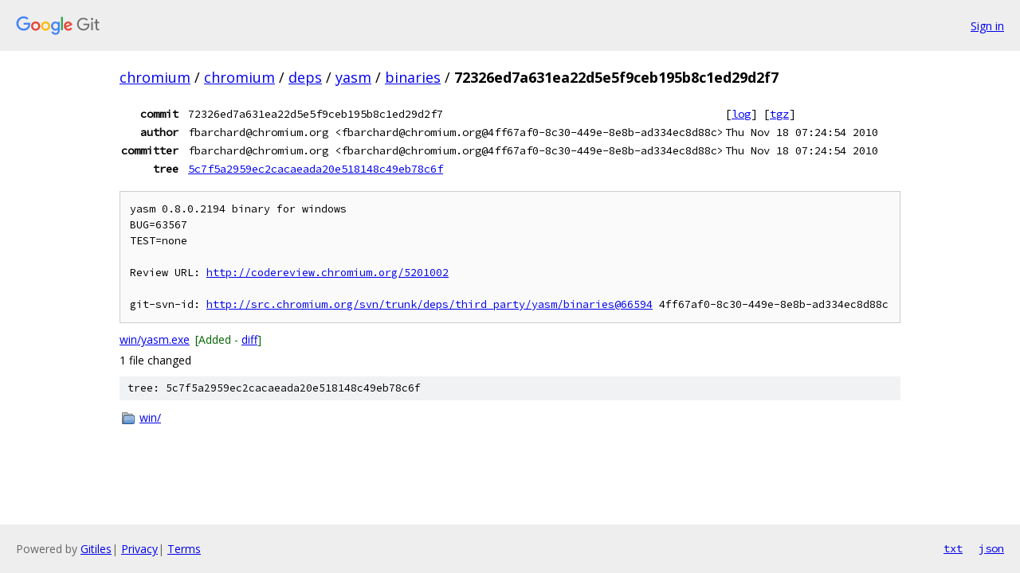

--- FILE ---
content_type: text/html; charset=utf-8
request_url: https://chromium.googlesource.com/chromium/deps/yasm/binaries/+/72326ed7a631ea22d5e5f9ceb195b8c1ed29d2f7
body_size: 1082
content:
<!DOCTYPE html><html lang="en"><head><meta charset="utf-8"><meta name="viewport" content="width=device-width, initial-scale=1"><title>72326ed7a631ea22d5e5f9ceb195b8c1ed29d2f7 - chromium/deps/yasm/binaries - Git at Google</title><link rel="stylesheet" type="text/css" href="/+static/base.css"><!-- default customHeadTagPart --></head><body class="Site"><header class="Site-header"><div class="Header"><a class="Header-image" href="/"><img src="//www.gstatic.com/images/branding/lockups/2x/lockup_git_color_108x24dp.png" width="108" height="24" alt="Google Git"></a><div class="Header-menu"> <a class="Header-menuItem" href="https://accounts.google.com/AccountChooser?faa=1&amp;continue=https://chromium.googlesource.com/login/chromium/deps/yasm/binaries/%2B/72326ed7a631ea22d5e5f9ceb195b8c1ed29d2f7">Sign in</a> </div></div></header><div class="Site-content"><div class="Container "><div class="Breadcrumbs"><a class="Breadcrumbs-crumb" href="/?format=HTML">chromium</a> / <a class="Breadcrumbs-crumb" href="/chromium/">chromium</a> / <a class="Breadcrumbs-crumb" href="/chromium/deps/">deps</a> / <a class="Breadcrumbs-crumb" href="/chromium/deps/yasm/">yasm</a> / <a class="Breadcrumbs-crumb" href="/chromium/deps/yasm/binaries/">binaries</a> / <span class="Breadcrumbs-crumb">72326ed7a631ea22d5e5f9ceb195b8c1ed29d2f7</span></div><div class="u-monospace Metadata"><table><tr><th class="Metadata-title">commit</th><td>72326ed7a631ea22d5e5f9ceb195b8c1ed29d2f7</td><td><span>[<a href="/chromium/deps/yasm/binaries/+log/72326ed7a631ea22d5e5f9ceb195b8c1ed29d2f7">log</a>]</span> <span>[<a href="/chromium/deps/yasm/binaries/+archive/72326ed7a631ea22d5e5f9ceb195b8c1ed29d2f7.tar.gz">tgz</a>]</span></td></tr><tr><th class="Metadata-title">author</th><td>fbarchard@chromium.org &lt;fbarchard@chromium.org@4ff67af0-8c30-449e-8e8b-ad334ec8d88c&gt;</td><td>Thu Nov 18 07:24:54 2010</td></tr><tr><th class="Metadata-title">committer</th><td>fbarchard@chromium.org &lt;fbarchard@chromium.org@4ff67af0-8c30-449e-8e8b-ad334ec8d88c&gt;</td><td>Thu Nov 18 07:24:54 2010</td></tr><tr><th class="Metadata-title">tree</th><td><a href="/chromium/deps/yasm/binaries/+/72326ed7a631ea22d5e5f9ceb195b8c1ed29d2f7/">5c7f5a2959ec2cacaeada20e518148c49eb78c6f</a></td></tr></table></div><pre class="u-pre u-monospace MetadataMessage">yasm 0.8.0.2194 binary for windows
BUG=63567
TEST=none

Review URL: <a href="http://codereview.chromium.org/5201002">http://codereview.chromium.org/5201002</a>

git-svn-id: <a href="http://src.chromium.org/svn/trunk/deps/third_party/yasm/binaries@66594">http://src.chromium.org/svn/trunk/deps/third_party/yasm/binaries@66594</a> 4ff67af0-8c30-449e-8e8b-ad334ec8d88c
</pre><ul class="DiffTree"><li><a href="/chromium/deps/yasm/binaries/+/72326ed7a631ea22d5e5f9ceb195b8c1ed29d2f7/win/yasm.exe">win/yasm.exe</a><span class="DiffTree-action DiffTree-action--add">[Added - <a href="/chromium/deps/yasm/binaries/+/72326ed7a631ea22d5e5f9ceb195b8c1ed29d2f7%5E%21/#F0">diff</a>]</span></li></ul><div class="DiffSummary">1 file changed</div><div class="TreeDetail"><div class="u-sha1 u-monospace TreeDetail-sha1">tree: 5c7f5a2959ec2cacaeada20e518148c49eb78c6f</div><ol class="FileList"><li class="FileList-item FileList-item--gitTree" title="Tree - win/"><a class="FileList-itemLink" href="/chromium/deps/yasm/binaries/+/72326ed7a631ea22d5e5f9ceb195b8c1ed29d2f7/win/">win/</a></li></ol></div></div> <!-- Container --></div> <!-- Site-content --><footer class="Site-footer"><div class="Footer"><span class="Footer-poweredBy">Powered by <a href="https://gerrit.googlesource.com/gitiles/">Gitiles</a>| <a href="https://policies.google.com/privacy">Privacy</a>| <a href="https://policies.google.com/terms">Terms</a></span><span class="Footer-formats"><a class="u-monospace Footer-formatsItem" href="?format=TEXT">txt</a> <a class="u-monospace Footer-formatsItem" href="?format=JSON">json</a></span></div></footer></body></html>